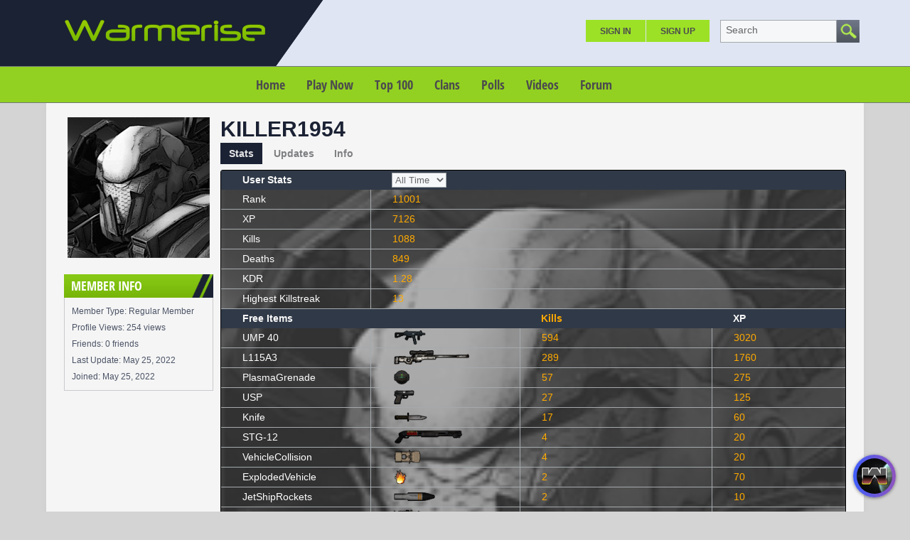

--- FILE ---
content_type: text/html; charset=UTF-8
request_url: https://warmerise.com/profile/KILLER1954
body_size: 12301
content:
<!DOCTYPE html><html xmlns="http://www.w3.org/1999/xhtml" xml:lang="en" lang="en" dir="ltr">
<head>
  <base href="/" />

  
    

      <title>KILLER1954 - Member Profile - Warmerise</title>
  <meta http-equiv="Content-Type" content="text/html; charset=UTF-8" />
<meta http-equiv="Content-Language" content="en" />
<meta name="description" content="Warmerise - online first person shooter with futuristic theme. Play it for free inside your browser! This is a member's profile." />
<meta name="keywords" content="NSdesignGames,Multiplayer,WebGL,FPS,Game,Unity,3D,Shooter,Sci-fi,warmerise,fps,HTML5,online,fun,casual,quick,play,now,free,to,play" />


      <link href="/favicon.ico?c=265" rel="favicon" type="image/x-icon" />
<link href="/minify/css/9e52ba7dce88e7a4e4d697e8f92e9231.css" media="screen" rel="stylesheet" />
<link href="https://warmerise.com/profile/KILLER1954" rel="canonical" />
  

    
    <script type="text/javascript">if (window.location.hash == '#_=_')window.location.hash = '';</script>
  <script type="text/javascript">
      </script>
    <script type="text/javascript" src="/externals/mootools/mootools-core-more-chootools-smoothbox4-combined.js?c=265"></script>
<script type="text/javascript" src="/minify/js/fde6f550ae8ce88b3e59212c5a895df3.js"></script>
<script type="text/javascript">
    //<![CDATA[
    
    Date.setServerOffset('Wed, 28 Jan 2026 0:32:23 +0000');
    
    en4.orientation = 'ltr';
    en4.core.environment = 'production';
    en4.core.language.setLocale('en');
    en4.core.setBaseUrl('/');
    en4.core.staticBaseUrl = '/';
    en4.core.loader = new Element('img', {src: en4.core.staticBaseUrl + 'application/modules/Core/externals/images/loading.gif'});
    
          en4.core.subject = {
        type : 'user',
        id : 230729,
        guid : 'user_230729'
      };
            if( false ) {
      en4.core.runonce.add(function() {
        en4.core.dloader.attach();
      });
    }
    
        //]]>
</script>
<script type="text/javascript">
    //<![CDATA[
    en4.core.language.addData({"now":"now","in a few seconds":"in a few seconds","a few seconds ago":"a few seconds ago","%s minute ago":["%s minute ago","%s minutes ago"],"in %s minute":["in %s minute","in %s minutes"],"%s hour ago":["%s hour ago","%s hours ago"],"in %s hour":["in %s hour","in %s hours"],"%s at %s":"%s at %s","Save":"Save","Cancel":"Cancel","delete":"delete"});    //]]>
</script>

  
  
    
    <meta name="viewport" content="width=device-width, initial-scale=1" />
 
</head>
<body id="global_page_user-profile-index">
    <div id="global_header">
    <div class="layout_page_header">
<div class="generic_layout_container layout_main">
<div class="generic_layout_container layout_core_menu_mini">
<div id='core_menu_mini_menu'>
    <ul>
              <li><a  href="/login/return_url/64-L3Byb2ZpbGUvS0lMTEVSMTk1NA%3D%3D" class="menu_core_mini core_mini_auth">Sign In</a></li>
          <li><a  href="/signup" class="menu_core_mini core_mini_signup">Sign Up</a></li>
              <li id="global_search_form_container">
        <form id="global_search_form" action="/search" method="get">
          <input type='text' class='text suggested' name='query' id='global_search_field' size='20' maxlength='100' alt='Search' />
        </form>
      </li>
      </ul>
</div>


<script type='text/javascript'>
  var notificationUpdater;

  en4.core.runonce.add(function(){
    if($('global_search_field')){
      new OverText($('global_search_field'), {
        poll: true,
        pollInterval: 500,
        positionOptions: {
          position: ( en4.orientation == 'rtl' ? 'upperRight' : 'upperLeft' ),
          edge: ( en4.orientation == 'rtl' ? 'upperRight' : 'upperLeft' ),
          offset: {
            x: ( en4.orientation == 'rtl' ? -4 : 4 ),
            y: 2
          }
        }
      });
    }

    if($('notifications_markread_link')){
      $('notifications_markread_link').addEvent('click', function() {
        //$('notifications_markread').setStyle('display', 'none');
        en4.activity.hideNotifications('0 Updates');
      });
    }

      });


  var toggleUpdatesPulldown = function(event, element, user_id) {
    if( element.className=='updates_pulldown' ) {
      element.className= 'updates_pulldown_active';
      showNotifications();
    } else {
      element.className='updates_pulldown';
    }
  }

  var showNotifications = function() {
    en4.activity.updateNotifications();
    new Request.HTML({
      'url' : en4.core.baseUrl + 'activity/notifications/pulldown',
      'data' : {
        'format' : 'html',
        'page' : 1
      },
      'onComplete' : function(responseTree, responseElements, responseHTML, responseJavaScript) {
        if( responseHTML ) {
          // hide loading icon
          if($('notifications_loading')) $('notifications_loading').setStyle('display', 'none');

          $('notifications_menu').innerHTML = responseHTML;
          $('notifications_menu').addEvent('click', function(event){
            event.stop(); //Prevents the browser from following the link.

            var current_link = event.target;
            var notification_li = $(current_link).getParent('li');

            // if this is true, then the user clicked on the li element itself
            if( notification_li.id == 'core_menu_mini_menu_update' ) {
              notification_li = current_link;
            }

            var forward_link;
            if( current_link.get('href') ) {
              forward_link = current_link.get('href');
            } else{
              forward_link = $(current_link).getElements('a:last-child').get('href');
            }

            if( notification_li.get('class') == 'notifications_unread' ){
              notification_li.removeClass('notifications_unread');
              en4.core.request.send(new Request.JSON({
                url : en4.core.baseUrl + 'activity/notifications/markread',
                data : {
                  format     : 'json',
                  'actionid' : notification_li.get('value')
                },
                onSuccess : function() {
                  window.location = forward_link;
                }
              }));
            } else {
              window.location = forward_link;
            }
          });
        } else {
          $('notifications_loading').innerHTML = 'You have no new updates.';
        }
      }
    }).send();
  };

  /*
  function focusSearch() {
    if(document.getElementById('global_search_field').value == 'Search') {
      document.getElementById('global_search_field').value = '';
      document.getElementById('global_search_field').className = 'text';
    }
  }
  function blurSearch() {
    if(document.getElementById('global_search_field').value == '') {
      document.getElementById('global_search_field').value = 'Search';
      document.getElementById('global_search_field').className = 'text suggested';
    }
  }
  */
</script></div>

<div class="generic_layout_container layout_core_menu_logo">
<a  href="/"><img src="public/admin/5b9sw8.png" alt="Warmerise" width="284" height="84" /></a></div>

<div class="generic_layout_container layout_core_menu_main">
<ul class="navigation">
    <li>
        <a class="menu_core_main core_main_home" href="/">Home</a>
    </li>
    <li>
        <a class="menu_core_main custom_192" href="/pages/RedvsBlue">Play Now</a>
    </li>
    <li>
        <a class="menu_core_main custom_193" href="/pages/top100">Top 100</a>
    </li>
    <li>
        <a class="menu_core_main core_main_group" href="/groups">Clans</a>
    </li>
    <li>
        <a class="menu_core_main core_main_poll" href="/polls">Polls</a>
    </li>
    <li>
        <a class="menu_core_main core_main_video" href="/videos">Videos</a>
    </li>
    <li>
        <a class="menu_core_main core_main_forum" href="/forums">Forum</a>
    </li>
</ul></div>

<div class="generic_layout_container layout_seaocore_seaocores_lightbox"><div style="display: none;">
<style type="text/css">
  .photo_lightbox_left, 
  .seaocore_lightbox_image_content {background:#0c0c0c;}
  .seaocore_lightbox_user_options{background:#0c0c0c;}
  .seaocore_lightbox_user_right_options{background:#0c0c0c;}
  .seaocore_lightbox_photo_detail{background:#0c0c0c;}
  .seaocore_lightbox_user_options a,
  .seaocore_lightbox_photo_detail,
  .seaocore_lightbox_photo_detail a{color:#FFFFFF;}
</style> 
</div>
<div class='photo_lightbox' id='seaocore_photo_lightbox' style='display: none;'> 
   </div>
<script type="text/javascript">
  var activityfeed_lightbox = '1';
  var flag = '0';
</script>
<div class="photo_lightbox" id="album_light" style="display: none;"></div>
</div>

<div class="generic_layout_container layout_core_html_block">
<style>
.forum_topic_posts img {
max-width: 100%;
height: auto;
}

div.albums_viewmedia, div.albums_viewmedia #media_photo {
max-width: 100%;
}
div.albums_viewmedia_info {
border: 1px solid #fdfdfd;
}
.youtube_iframe_big {
    width: 874px;
    height: 490px;
}
.layout_video_show_same_tags .timestamp, .layout_video_show_also_liked .timestamp,
.layout_video_show_same_poster .timestamp {
	display: none
}

ul.feed .feed_item_link_desc span {
color: #232723;
}

#messages_form_reply .form-elements {
padding: 10px;
background: #eaeaea;
}
#messages_form_reply .compose-content {
background: #fff;
border-radius: 0;
}

.layout_core_menu_main > ul > li a {
font-weight: bold;
}
.fc-consent-root .fc-button:focus .fc-button-label {
outline: 0 !important;
}

.layout_core_menu_main > ul > li:not(.active) a:not(:hover):link, .layout_core_menu_main > ul > li:not(.active) a:not(:hover):visited, .layout_core_menu_mini #core_menu_mini_menu>ul>li>a {
color: #4b4b4e;
}
#core_menu_mini_menu .overTxtLabel {
color: #656668;
}
.layout_gamestreamhome_signup .global_form button, .layout_gamestreamhome_signup .global_form button:hover {
color: #1B2234;
}
</style></div>

<div class="generic_layout_container layout_side_ads">		        
                    <!-- Quick Play Button -->
            <style>
                #floating_game_window {
                    background: gray;
                    display: block;
                    position: fixed;
                    left: 10px;
                    top: 10px;
                    overflow: hidden;
                    /*border-radius: 3px;
                    border: 1px solid #a1a1a1;
                    box-shadow: 0px 1px 4px rgb(16 16 17 / 50%);*/
                    z-index: 111;
                    box-sizing: border-box;
                }
                
                #floating_game_window #window_panel {
                    display: block;
                    /*background: -webkit-gradient(linear, left top, left bottom, color-stop(0, #ebebeb, color-stop(1, #d5d5d5)));
                    background: -webkit-linear-gradient(top, #ebebeb, #d5d5d5);
                    background: -moz-linear-gradient(top, #ebebeb, #d5d5d5);
                    background: -ms-linear-gradient(top, #ebebeb, #d5d5d5);
                    background: -o-linear-gradient(top, #ebebeb, #d5d5d5);
                    background: linear-gradient(top, #ebebeb, #d5d5d5);*/
                    padding: 6px;
                    /*overflow: hidden;*/
                    /*border-bottom: 1px solid #a1a1a1;*/
                    /*border-bottom: 1px solid #c4c4c4;*/
                    -webkit-user-select: none; /* Safari */
                    -ms-user-select: none; /* IE 10 and IE 11 */
                    user-select: none; /* Standard syntax */
                    box-sizing: border-box;
                    position: absolute;
                    width: 100%;
                    left: 0;
                    top: 0;
                    transition: top 0.25s cubic-bezier(0.22, 0.61, 0.36, 1);
                    background: rgba(0, 0, 0, 0.5);
                    background: linear-gradient(to bottom, rgba(0, 0, 0, 0.5) 75%, transparent);
                    /*border-bottom: 1px solid rgb(0.2274, 0.2274, 0.2274, 0.34);*/
                }

                #floating_game_window #window_panel #window_title {
                    /*color: #4d494d;*/
                    color: #dfdfdf;
                    font-size: 14px;
                    display: inline-block;
                    vertical-align: middle;
                    position: absolute;
                    width: 100%;
                    text-align: center;
                    left: 0;
                    top: 0;
                    line-height: 21px;
                }
                
                /*#floating_game_window #window_panel:hover {
                    cursor: move;
                }*/
                
                #floating_game_window #window_panel .window-panel-button {
                    background: #ff5c5c;
                    display: table;
                    width: 15px;
                    height: 15px;
                    text-align: center;
                    border-radius: 100%;
                    color: #1a1a1a;
                    margin-right: 3px;
                    display: inline-block;
                    vertical-align: top;
                    position: relative;
                    z-index: 1;
                    margin-top: -3px;
                }
                
                #floating_game_window #window_panel .window-panel-button span {
                    display: block;
                    font-size: 11px;
                    width: 15px;
                    height: 15px;
                    line-height: 15px;
                }
                
                #floating_game_window #window_panel .window-panel-button:hover {
                    cursor: pointer;
                }
                
                #floating_game_window #window_panel .window-panel-button:hover span {
                    display: block;
                }
                
                #floating_game_window #game_area {
                    width: /*1000px*/ 100%;
                    height: 600px;
                    box-sizing: border-box;
                }
                
                #media_area {
                    height: 90px;
                    width: 100%;
                    /*background: #f5f5f5;*/
                    display: block;
                    box-sizing: border-box;
                    position: absolute;
                    top: 0;
                    opacity: 0.5;
                    pointer-events: none;
                }
                
                #media_area:hover {
                    opacity: 1;
                }
                
                #media_area a {
                    pointer-events: all;
                }
                
                #media_area .media-close-button:hover {
                    cursor: pointer;
                }
            </style>
         
            <div id="floating_game_window" style="display: none;" >
                <div id="window_panel" >
                    <div class="window-panel-button" title="Close" onclick="CloseGameWindow();"><span>&#10006;</span></div>
                    <div id="window_title" >Warmerise | Red vs Blue</div>
                    <div id="window_panel_hover_target" style="position: absolute; display: block; width: 100%; height: 5px; left: 0; bottom: -5px;"></div>
                </div>
                <div id="game_area" >
                
                </div>
                <div id="media_area" >
                
                </div>
            </div>
            
            <script>
                function ResizeGameWindow(){
                    if(game_iframe == null)
                        return;
                    
                    floating_game_window.style.left = 0;
                    floating_game_window.style.top = 0;
                    floating_game_window.style.width = window.innerWidth + "px";
                    floating_game_window.style.height = window.innerHeight + "px";
                    game_area.style.height = (floating_game_window.clientHeight/* - window_panel.offsetHeight*//* - media_area.offsetHeight*/)  + "px";
                }
                
                window.addEventListener("resize", ResizeGameWindow);
                
                function FetchMedia(){
                    /*if(mediaRequestsToOmit > 0){
                        mediaRequestsToOmit--;
                        return;
                    }
                    fetch('/Warmerise/Request/?action_local=request&pool_id=82206')
                        .then(res => res.json())
                        .then((out) => {
                            if(out.error == ""){
                                media_area.innerHTML = "";
                                var a = document.createElement('a');
                                a.href = out.click_url;
                                a.style.cssText = "width:" + out.image_width + "px; height:" + out.image_height + "px; background:" + "url('" + out.image_url + "'); background-repeat:no-repeat; background-size:contain; display:table; margin:0 auto; position: relative; border-radius: 0 0 3px 3px;";
                                a.target = '_blank';
                                var close_button = document.createElement('div');
                                close_button.title = "Close Ad";
                                close_button.className = "media-close-button";
                                close_button.style.cssText = 'display: block; width: 15px; height: 15px; box-sizing: border-box; border-radius: 100%; border: 1px solid #f5f5f5; color: #f5f5f5; text-align: center; position: absolute; bottom: 0; right: 0;';
                                close_button.innerHTML = '<span style="font-size: 10px; line-height: 13px; display: block; width: 13px; height: 13px;">&#10006;</span>';
                                close_button.onclick = function(e) {
                                    e.preventDefault();
                                    media_area.innerHTML = "";
                                    mediaRequestsToOmit = 30;
                                };
                                a.appendChild(close_button);
                                media_area.appendChild(a);
                            }
                    }).catch(err => console.error(err));*/
                }
                
                //Dragable window
                var floating_game_window = document.getElementById("floating_game_window");
                var window_panel = document.getElementById("window_panel");
                var game_area = document.getElementById("game_area");
                var media_area = document.getElementById("media_area");
                var window_title = document.getElementById("window_title");
                var game_iframe = null;
                var store_title = "";
                var ad_interval = null;
                var mediaRequestsToOmit = 0;
                var onPanelMouseLeaveTimeout = null;
                
                window_panel.onmouseenter = function(){
                    OnPanelMouseEnter(this);
                };
                function OnPanelMouseEnter(el){
                    el.style.top = 0;
                    if(onPanelMouseLeaveTimeout != null){
                        clearTimeout(onPanelMouseLeaveTimeout);
                        onPanelMouseLeaveTimeout = null;
                    }
                }
                window_panel.onmouseleave = function(){
                    OnPanelMouseLeave(this, 1000);
                };
                function OnPanelMouseLeave(el, delay){
                    onPanelMouseLeaveTimeout = setTimeout(function() { el.style.top = "-" + el.offsetHeight + "px"; }, /*2500*/ delay);
                }

                //dragElement(floating_game_window);
                
                function dragElement(elmnt, drag_elemnt, callback = null) {
                    var pos1 = 0, pos2 = 0, pos3 = 0, pos4 = 0;
                    var startX = 0, startY = 0;
                    /*if (document.getElementById(/*elmnt.id + "header"* / "window_panel")) {
                        // if present, the header is where you move the DIV from:
                        document.getElementById(/*elmnt.id + "header"* / "window_panel").onmousedown = dragMouseDown;
                    } else {
                        // otherwise, move the DIV from anywhere inside the DIV:
                        elmnt.onmousedown = dragMouseDown;
                    }*/
                    
                    drag_elemnt.onmousedown = dragMouseDown;

                    function dragMouseDown(e) {
                        e = e || window.event;
                        e.preventDefault();
                        // get the mouse cursor position at startup:
                        pos3 = e.clientX;
                        pos4 = e.clientY;
                        startX = e.clientX;
                        startY = e.clientY;
                        document.onmouseup = closeDragElement;
                        // call a function whenever the cursor moves:
                        document.onmousemove = elementDrag;
                    }

                    function elementDrag(e) {
                        e = e || window.event;
                        e.preventDefault();
                        // calculate the new cursor position:
                        pos1 = pos3 - e.clientX;
                        pos2 = pos4 - e.clientY;
                        pos3 = e.clientX;
                        pos4 = e.clientY;
                        // set the element's new position:
                        elmnt.style.top = (elmnt.offsetTop - pos2) + "px";
                        elmnt.style.left = (elmnt.offsetLeft - pos1) + "px";
                    }

                    function closeDragElement() {
                        if(callback != null){
                            callback(startX, startY, pos3, pos4);
                        }
                        // stop moving when mouse button is released:
                        document.onmouseup = null;
                        document.onmousemove = null;
                    }
                }
                
                function OpenGameWindow(){
                    if(game_iframe == null){
                        game_iframe = document.createElement('iframe');
                        game_iframe.src = "/Warmerise/ProductionWebGL/PlayerData/?v=5.0.9&DisablePreloader=0";
                        game_iframe.style.width = "100%";
                        game_iframe.style.height = "100%";
                        game_iframe.style.border = "0";
                        game_iframe.setAttribute("scrolling", "no");
                        game_area.appendChild(game_iframe);
                        
                        //mediaRequestsToOmit = 0;

                        var game_panel_info_key = "wm_game_panel_info";
                        OnPanelMouseEnter(window_panel);
                        OnPanelMouseLeave(window_panel, sessionStorage.getItem(game_panel_info_key) === null ? 2000 : 1000);
                        if (sessionStorage.getItem(game_panel_info_key) === null) {
                            
                            sessionStorage.setItem(game_panel_info_key, "1");
                        }
                    }
                    
                    floating_game_window.style.display = "block";
                    /*var height_tmp = floating_game_window.offsetHeight;
                    var width_tmp = floating_game_window.offsetWidth;
                    floating_game_window.style.left = (window.innerWidth/2 - width_tmp/2) + "px";
                    floating_game_window.style.top = (window.innerHeight/2 - height_tmp/2) + "px";*/
                    ResizeGameWindow();
                    
                    if(store_title == ""){
                        store_title = document.title;
                    }
                    
                    document.title = "(Playing) " + store_title;
                    
                    media_area.innerHTML = "";
                    
                    setTimeout(FetchMedia, 20000);
                    if(ad_interval != null){
                        clearInterval(ad_interval);
                        //ad_interval = null;
                    }
                    ad_interval = setInterval(FetchMedia, 120000); //1min. = 60000 milliseconds
                    
                    document.body.style.overflow = "hidden";
                }
                
                function CloseGameWindow(){
                    if(!confirm("Close the game?"))
                        return;
                    
                    if(game_iframe != null){
                        game_iframe.remove();
                        game_iframe = null;
                    }
                    
                    floating_game_window.style.display = "none";
                    
                    document.title = store_title;
                    
                    document.body.style.overflow = null;
                    
                    if(ad_interval != null){
                        clearInterval(ad_interval);
                        ad_interval = null;
                    }
                }
            </script>
            
                        
            <style>
                #floating_play_button { height: 60px; width: 60px; position: fixed; border-radius: 30px; overflow: hidden; box-shadow: 0px 1px 4px rgba(16, 16, 17, 0.5); -webkit-user-select: none; -ms-user-select: none; user-select: none; z-index: 44; }
                
                #floating_play_button:active { margin-bottom: -1px; }
                
                #floating_play_button:hover { cursor: pointer; }
                
                #floating_play_button .button_icon { width: 50px; height: 50px; border-radius: 100%; position: absolute; left: 5px; top: 5px; overflow: hidden; background: #0e0e0f; }
                
                #floating_play_button .button_icon img { width: 50px; height: 50px; transition: scale 0.25s cubic-bezier(0.22, 0.61, 0.36, 1); }
                
                #floating_play_button_drag_target { position: absolute; height: 100%; width: 20px; z-index: 1; left: 0; top: 0;}
                
                #floating_play_button_drag_target:hover { cursor: move; }
                
                #background_gradient { background: rgb(63,94,251); background: linear-gradient(90deg, rgba(63,94,251,1) 0%, rgba(252,70,107,1) 100%); height: 100%; width: 157px; position: absolute; left: 0; top: 0; z-index: -1; }
                
                #floating_play_button_text { display: block; line-height: 60px; color: #fbf5ff; font-size: 14px; margin-left: 60px; transition: opacity 0.25s cubic-bezier(0.4, 0, 0.2, 1); opacity: 0; position: absolute; white-space: nowrap; text-transform: uppercase; }
                
                .active #floating_play_button_text { opacity: 1; }
                #floating_play_button.hower .button_icon img { scale: 107%; }
            </style>
            
            <div id="floating_play_button">
                <div id="floating_play_button_drag_target" ></div>
                <div id="background_gradient"></div>
                <div class="button_icon" id="button_icon" ><img src="/Warmerise/Images/GameIcon_small.jpg" alt="Warmerise Game Icon"></div>
                <div id="floating_play_button_text">Play Now</div>
            </div>
            
            <script>
                var floating_play_button = document.getElementById("floating_play_button");
                var background_gradient = document.getElementById("background_gradient");
                var floating_play_button_text = document.getElementById("floating_play_button_text");
                var button_drag_target = document.getElementById("floating_play_button_drag_target");
                
                document.getElementById("background_gradient").style.width = (60 + floating_play_button_text.offsetWidth + 10) + 'px';
                
                var cornet_storage_key = "wm_quick_play_button_settings";
                var floating_button_info_expand_key =  "wm_quick_play_button_info";
                var corner = 1; //1 = bottom right, 2 = top right, 3 = top left, 4 = bottom left
                if (localStorage.getItem(cornet_storage_key) !== null) {
                    var str_tmp = localStorage.getItem(cornet_storage_key);
                    if(str_tmp.length > 0) {
                        if (!isNaN(str_tmp)) {
                            corner = parseInt(str_tmp);
                        }
                    }
                }
                SetFloatingButtonCorner(corner, false);
                
                floating_play_button.onmouseenter = function(){
                    FloatingButtonMouseHover(this);
                };
                function FloatingButtonMouseHover(el){
                    el.className='active hower'; 
                    el.style.width = (60 + floating_play_button_text.offsetWidth + 10) + 'px';
                }
                floating_play_button.onmouseleave = function(){
                    FloatingButtonMouseLeave(this);
                };
                function FloatingButtonMouseLeave(el){
                    el.className=''; 
                    el.style.width = null;
                }
                floating_play_button.onclick = function(e){
                    if(e.target == button_drag_target)
                        return;
                    //window.open('https://warmerise.com/pages/RedvsBlue', '_top');
                    OpenGameWindow();
                };
                
                if (localStorage.getItem(floating_button_info_expand_key) === null) {
                    FloatingButtonMouseHover(floating_play_button);
                    setTimeout(function() { FloatingButtonMouseLeave(floating_play_button); }, 2500);
                    
                    localStorage.setItem(floating_button_info_expand_key, "1");
                }
                
                dragElement(floating_play_button, button_drag_target, FloatingButtonDragCallback);
                
                function SetFloatingButtonCorner(corner_id, animate){
                    floating_play_button.style.transition = "width 0.25s cubic-bezier(0.22, 0.61, 0.36, 1),top 0.25s cubic-bezier(0.22, 0.61, 0.36, 1),left 0.25s cubic-bezier(0.22, 0.61, 0.36, 1)";
                                    
                    floating_play_button.style.left = null;
                    floating_play_button.style.top = null;
                    floating_play_button.style.right = null;
                    floating_play_button.style.bottom = null;
                    
                    if(animate){
                        if(corner_id == 1){
                            floating_play_button.style.top = "calc(100% - 80px)";  
                            floating_play_button.style.left = "calc(100% - 80px)"; 
                        }
                        else if(corner_id == 2){
                            floating_play_button.style.top = "20px";  
                            floating_play_button.style.left = "calc(100% - 80px)"; 
                        }
                        else if(corner_id == 3){
                            floating_play_button.style.top = "20px";    
                            floating_play_button.style.left = "20px"; 
                        }
                        else if(corner_id == 4){
                            floating_play_button.style.top = "calc(100% - 80px)";  
                            floating_play_button.style.left = "20px";
                        }
                            
                        setTimeout(function() {                    
                            SetFloatingButtonCornerBase(corner_id);
                        }, 300);
                    }else{
                        SetFloatingButtonCornerBase(corner_id);
                    }
                }
                
                function SetFloatingButtonCornerBase(corner_id){
                    floating_play_button.style.left = null;
                    floating_play_button.style.top = null;
                    floating_play_button.style.right = null;
                    floating_play_button.style.bottom = null;
                    
                    if(corner_id == 1){
                        floating_play_button.style.right = "20px";  
                        floating_play_button.style.bottom = "20px"; 
                    }
                    else if(corner_id == 2){
                        floating_play_button.style.right = "20px";  
                        floating_play_button.style.top = "20px"; 
                    }
                    else if(corner_id == 3){
                        floating_play_button.style.left = "20px";  
                        floating_play_button.style.top = "20px"; 
                    }
                    else if(corner_id == 4){
                        floating_play_button.style.left = "20px";  
                        floating_play_button.style.bottom = "20px"; 
                    }
                    
                    floating_play_button.style.transition = "width 0.25s cubic-bezier(0.22, 0.61, 0.36, 1)";
                }
                
                function FloatingButtonDragCallback(startX, startY, endX, endY){
                    //console.log(startX, startY, endX, endY, corner);
                    
                    var threshold = 24;
                    
                    //Diagonal
                    if(Math.abs(endY - startY) > threshold * 1.5 && Math.abs(endX - startX) > threshold * 1.5){
                        var differenceX = endX - startX;
                        if(corner == 1 && differenceX < 0){
                            corner = 3;
                        }
                        else if(corner == 3 && differenceX > 0){
                            corner = 1;
                        }
                        else if(corner == 2 && differenceX < 0){
                            corner = 4;
                        }
                        else if(corner == 4 && differenceX > 0){
                            corner = 2;
                        }
                    }
                    else if(Math.abs(endY - startY) > threshold){
                        var differenceY = endY - startY;
                        if(corner == 1 && differenceY < 0){
                            corner = 2;
                        }
                        else if(corner == 2 && differenceY > 0){
                            corner = 1;
                        }
                        else if(corner == 3 && differenceY > 0){
                            corner = 4;
                        }
                        else if(corner == 4 && differenceY < 0){
                            corner = 3;
                        }
                    }
                    else if(Math.abs(endX - startX) > threshold){
                        var differenceX = endX - startX;
                        if(corner == 1 && differenceX < 0){
                            corner = 4;
                        }
                        else if(corner == 2 && differenceX < 0){
                            corner = 3;
                        }
                        else if(corner == 4 && differenceX > 0){
                            corner = 1;
                        }
                        else if(corner == 3 && differenceX > 0){
                            corner = 2;
                        }
                    }
                    
                    localStorage.setItem(cornet_storage_key, corner.toString());

                    SetFloatingButtonCorner(corner, true);
                }
            </script>
            </div>
</div>
</div>
  </div>
  <div id='global_wrapper'>
    <div id='global_content'>
            <div class="layout_page_user_profile_index">
<div class="generic_layout_container layout_main">
<div class="generic_layout_container layout_left">
<div class="generic_layout_container layout_user_profile_photo">
<div id='profile_photo'>
  <img src="/application/modules/User/externals/images/nophoto_user_thumb_profile.png" alt="" class="thumb_profile item_photo_user item_nophoto " /></div></div>


<div class="generic_layout_container layout_user_profile_info"><h3>Member Info</h3>

<ul>
    <li>
    Member Type:&nbsp;Regular Member  </li>
      <li>
    Profile Views:&nbsp;254 views  </li>
  <li>
    Friends:&nbsp;0 friends  </li>
  <li>
    Last Update:&nbsp;<span title="Wed, 25 May 2022 5:18:54 -0700" class="timestamp">May 25, 2022</span>  </li>
  <li>
    Joined:&nbsp;<span title="Wed, 25 May 2022 5:17:27 -0700" class="timestamp">May 25, 2022</span>  </li>
    </ul>



<script type="text/javascript">
  $$('.core_main_user').getParent().addClass('active');
</script>
</div>

</div>

<div class="generic_layout_container layout_middle">
<div class="generic_layout_container layout_user_profile_status">
<div id='profile_status'>
  <h2>
    KILLER1954	<br>
  </h2>
      <span class="profile_status_text" id="user_profile_status_container">
                </span>
  </div>


</div>

<div class="generic_layout_container layout_core_container_tabs">
<script type="text/javascript">
  en4.core.runonce.add(function() {
    var tabContainerSwitch = window.tabContainerSwitch = function(element) {
      if( element.tagName.toLowerCase() == 'a' ) {
        element = element.getParent('li');
      }

      var myContainer = element.getParent('.tabs_parent').getParent();

      myContainer.getChildren('div:not(.tabs_alt)').setStyle('display', 'none');
      myContainer.getElements('ul > li').removeClass('active');
      element.get('class').split(' ').each(function(className){
        className = className.trim();
        if( className.match(/^tab_[0-9]+$/) ) {
          myContainer.getChildren('div.' + className).setStyle('display', null);
          element.addClass('active');
        }
      });
    }
    var moreTabSwitch = window.moreTabSwitch = function(el) {
      el.toggleClass('tab_open');
      el.toggleClass('tab_closed');
    }
  });
</script>

<div class='tabs_alt tabs_parent'>
  <ul id='main_tabs'>
                        <li class="tab_843 tab_layout_profile_stats active"><a href="javascript:void(0);" onclick="tabContainerSwitch($(this), 'generic_layout_container layout_profile_stats');">Stats</a></li>
                              <li class="tab_943 tab_layout_advancedactivity_home_feeds"><a href="javascript:void(0);" onclick="tabContainerSwitch($(this), 'generic_layout_container layout_advancedactivity_home_feeds');">Updates</a></li>
                              <li class="tab_541 tab_layout_user_profile_fields"><a href="javascript:void(0);" onclick="tabContainerSwitch($(this), 'generic_layout_container layout_user_profile_fields');">Info</a></li>
                </ul>
</div>

<div class=" tab_843 generic_layout_container layout_profile_stats">
   <!--********************************************* Profile Stats Start *********************************************-->
				
		<style>
			.datagrid {
				font: normal 14px/150% Geneva, Arial, Helvetica, sans-serif;
				
				background-image: url('/application/modules/User/externals/images/nophoto_user_thumb_profile.png');
				background-repeat: no-repeat;
				background-size: cover;
				
				border-radius: 3px;
				overflow: auto;
				
				border: 1px solid black;
			}
            
            #user_stats_inner_wrapper {
                background: rgba(97, 97, 97, 0.5);
                min-width: /*878px*/ 970px;
                display: block;
            }
            
			.datagrid table {
				/*min-width: 550px;*/
                /*min-width: 878px;*/
				width: 100%;
				/*background: rgba(97, 97, 97, 0.5);*/
			}
			
			.datagrid table th, .datagrid table td {
				font-size: 14px;
				padding: 3px 30px;
			}
			
			.datagrid th {
				background: #1B2233;
				color: #F9F9F9;
				
				background: -webkit-gradient( linear, left top, left bottom, color-stop(0.05, #303947), color-stop(1, #303947) );
				background: -moz-linear-gradient( center top, #303947 5%, #303947 100% );
				filter: progid:DXImageTransform.Microsoft.gradient(startColorstr='#303947', endColorstr='#303947');
				background-color: #303947;
				
				font-weight: 700;
			}
			
			.datagrid td {
				border: 0;
				border-bottom: 1px solid #A5AAAD;
				border-left: 1px solid #A5AAAD;
				color: #FFAA00;
			}
			
			.datagrid td a {
				color: #FFAA00;	
			}
			
			.datagrid .row-title {
				color: #fff;
				border-left: none;
			}
			
			#get-more {
				-moz-box-shadow: inset 0px 1px 0px 0px #a4e271;
				-webkit-box-shadow: inset 0px 1px 0px 0px #a4e271;
				box-shadow: inset 0px 1px 0px 0px #a4e271;
				background-color: #89c403;
				background: -moz-linear-gradient(top, #89c403 5%, #79a711 100%);
				background: -webkit-linear-gradient(top, #89c403 5%, #79a711 100%);
				background: -o-linear-gradient(top, #89c403 5%, #79a711 100%);
				background: -ms-linear-gradient(top, #89c403 5%, #79a711 100%);
				background: linear-gradient(to bottom, #89c403 5%, #79a711 100%);
				border-radius: 4px;
				border: 1px solid #79ac06;
				display: inline-block;
				cursor: pointer;
				color: #ffffff;
				font-size: 13px;
				font-weight: bold;
				padding: 0 7px;
				text-decoration: none;
				text-shadow: 0px 1px 0px rgba(0, 0, 0, 0.54);
				margin-left: 10px;
				line-height: 1.5em;
			}
			
			#get-more:hover {
				background-color: #79a711;
				background:-moz-linear-gradient(top, #79a711 5%, #89c403 100%);
				background:-webkit-linear-gradient(top, #79a711 5%, #89c403 100%);
				background:-o-linear-gradient(top, #79a711 5%, #89c403 100%);
				background:-ms-linear-gradient(top, #79a711 5%, #89c403 100%);
				background:linear-gradient(to bottom, #79a711 5%, #89c403 100%);
				cursor: pointer;
				/*box-shadow: inset 0px 1px 0px 0px #93d062;*/
			}
			
			#get-more.alt {
				background-color: #3c4a5d;
				background: -moz-linear-gradient(top, #475469 5%, #2a3544 100%);
				background: -webkit-linear-gradient(top, #475469 5%, #2a3544 100%);
				background: -o-linear-gradient(top, #475469 5%, #2a3544 100%);
				background: -ms-linear-gradient(top, #475469 5%, #2a3544 100%);
				background: linear-gradient(to bottom, #475469 5%, #2a3544 100%);
				border-color: #303947;
				box-shadow: inset 0px 1px 0px 0px #677792;
			}
			
			#get-more.alt:hover {
				background-color: #4a5f7b;
				background: -moz-linear-gradient(top, #2a3544 5%, #475469 100%);
				background: -webkit-linear-gradient(top, #2a3544 5%, #475469 100%);
				background: -o-linear-gradient(top, #2a3544 5%, #475469 100%);
				background: -ms-linear-gradient(top, #2a3544 5%, #475469 100%);
				background: linear-gradient(to bottom, #2a3544 5%, #475469 100%);
				/*border-color: #526179;*/
				/*box-shadow: inset 0px 1px 0px 0px #465265;*/
			}

			#get-more:active {
				position:relative;
				top:1px;
			}
			
			#get-more img {
				width: auto;
				height: 16px;
				display: inline-block;
				vertical-align: middle;
			}
			
			#get-more span {
				display: inline-block;
				vertical-align: middle;
			}
			
			.datagrid td a:hover {
				text-shadow: 0 0 .1em black, 0 0 .1em black;
			}
			
			.cash-row {
				background-repeat: no-repeat;
				background-position-x: 7px;
				background-position-y: center;
				background-size: 16px;
			}
			
			.cash-row.privacy_0 {
				background-image: url('/application/modules/RestApi/externals/images/lock.png?v=1');
			}
			.cash-row.privacy_1 {
				background-image: url('/application/modules/RestApi/externals/images/friends.png?v=1');
			}
			.cash-row.privacy_2 {
				background-image: url('/application/modules/RestApi/externals/images/pc-all.png?v=1');
			}
			
			/*@media only screen and (max-width: 600px) {
				.datagrid table th, .datagrid table td {
					padding-right: 0;
				}
                #div_82205 {
                    width: 250px !important;
                }
			}*/
            
            .item-icon {
                height: 20px; 
                min-width: 1px;
                width: auto; 
                /*margin-bottom: -5px;*/
                display: table;
            }
            
            		</style>
		
		<div class="datagrid" id="user_stats" >
            <div id="user_stats_inner_wrapper" >
                <table>
                    <thead>
                        <tr>
                            <th style="width: 150px;" >User Stats</th>
                            <th>
                                                            <select name="timeframe_id" id="timeframe_id" style="height: 21px; display: table; width: auto; padding: 0 !important;">
                                    <option value="0" >This Year</option>
                                    <option value="1" selected>All Time</option>                            
                                </select>
                                                        </th>
                        </tr>
                    </thead>
                    
                                        
                    <tbody class="all_time">
                                                <tr><td class="row-title" >Rank</td><td><a href="/pages/top100?page=111&t=all_time" >11001</a> </td></tr>                        <tr>
                            <td class="row-title" >XP</td>
                            <td>7126</td>
                        </tr>
                        <tr>
                            <td class="row-title" >Kills</td>
                            <td>1088</td>
                        </tr>
                        <tr>
                            <td class="row-title" >Deaths</td>
                            <td>849</td>
                        </tr>
                        <tr>
                            <td class="row-title" >KDR</td>
                            <td>1.28</td>
                        </tr>
                        <tr>
                            <td class="row-title" >Highest Killstreak</td>
                            <td>13</td>
                        </tr>
                    </tbody>
                    <tbody class="this_year" style="display: none;">
                        <tr><td class="row-title" >Rank</td><td>Not ranked yet</td></tr>                        <tr>
                            <td class="row-title" >XP</td>
                            <td>0</td>
                        </tr>
                        <tr>
                            <td class="row-title" >Kills</td>
                            <td>0</td>
                        </tr>
                        <tr>
                            <td class="row-title" >Deaths</td>
                            <td>0</td>
                        </tr>
                        <tr>
                            <td class="row-title" >KDR</td>
                            <td>0</td>
                        </tr>
                        <tr>
                            <td class="row-title" >Highest Killstreak</td>
                            <td>0</td>
                        </tr>
                    </tbody>
                </table>
                
                                
                                
                <table>
                    <thead>
                        <tr>
                            <th style="width: 150px;" >Free Items</th>
                            <th style="width: 150px;" ></th>
                            <th><font color="#FFAA00" >Kills</font>
                            </th><th>XP</th>
                        </tr>
                    </thead>

                    <tbody class="all_time">
                                                <tr>
                                <td class="row-title" >UMP 40</td>
                                <td><img class="item-icon" src="/Warmerise/ProductionWebGL/WeaponIcons/UMP40.png" ></td>
                                <td>594</td> 
                                <td>3020</td>
                            </tr>
                                                <tr>
                                <td class="row-title" >L115A3</td>
                                <td><img class="item-icon" src="/Warmerise/ProductionWebGL/WeaponIcons/L115A3.png" ></td>
                                <td>289</td> 
                                <td>1760</td>
                            </tr>
                                                <tr>
                                <td class="row-title" >PlasmaGrenade</td>
                                <td><img class="item-icon" src="/Warmerise/ProductionWebGL/WeaponIcons/PlasmaGrenade.png" ></td>
                                <td>57</td> 
                                <td>275</td>
                            </tr>
                                                <tr>
                                <td class="row-title" >USP</td>
                                <td><img class="item-icon" src="/Warmerise/ProductionWebGL/WeaponIcons/USP.png" ></td>
                                <td>27</td> 
                                <td>125</td>
                            </tr>
                                                <tr>
                                <td class="row-title" >Knife</td>
                                <td><img class="item-icon" src="/Warmerise/ProductionWebGL/WeaponIcons/Knife.png" ></td>
                                <td>17</td> 
                                <td>60</td>
                            </tr>
                                                <tr>
                                <td class="row-title" >STG-12</td>
                                <td><img class="item-icon" src="/Warmerise/ProductionWebGL/WeaponIcons/STG-12.png" ></td>
                                <td>4</td> 
                                <td>20</td>
                            </tr>
                                                <tr>
                                <td class="row-title" >VehicleCollision</td>
                                <td><img class="item-icon" src="/Warmerise/ProductionWebGL/WeaponIcons/VehicleCollision.png" ></td>
                                <td>4</td> 
                                <td>20</td>
                            </tr>
                                                <tr>
                                <td class="row-title" >ExplodedVehicle</td>
                                <td><img class="item-icon" src="/Warmerise/ProductionWebGL/WeaponIcons/ExplodedVehicle.png" ></td>
                                <td>2</td> 
                                <td>70</td>
                            </tr>
                                                <tr>
                                <td class="row-title" >JetShipRockets</td>
                                <td><img class="item-icon" src="/Warmerise/ProductionWebGL/WeaponIcons/JetShipRockets.png" ></td>
                                <td>2</td> 
                                <td>10</td>
                            </tr>
                                                <tr>
                                <td class="row-title" >HummerTurret</td>
                                <td><img class="item-icon" src="/Warmerise/ProductionWebGL/WeaponIcons/HummerTurret.png" ></td>
                                <td>0</td> 
                                <td>0</td>
                            </tr>
                                                <tr>
                                <td class="row-title" >Ball</td>
                                <td><img class="item-icon" src="/Warmerise/ProductionWebGL/WeaponIcons/Ball.png" ></td>
                                <td>0</td> 
                                <td>0</td>
                            </tr>
                                        </tbody>
                    <tbody class="this_year" style="display:none;">
                                                <tr>
                                <td class="row-title" >UMP 40</td>
                                <td><img class="item-icon" src="/Warmerise/ProductionWebGL/WeaponIcons/UMP40.png" ></td>
                                <td>0</td> 
                                <td>0</td>
                            </tr>
                                                <tr>
                                <td class="row-title" >L115A3</td>
                                <td><img class="item-icon" src="/Warmerise/ProductionWebGL/WeaponIcons/L115A3.png" ></td>
                                <td>0</td> 
                                <td>0</td>
                            </tr>
                                                <tr>
                                <td class="row-title" >PlasmaGrenade</td>
                                <td><img class="item-icon" src="/Warmerise/ProductionWebGL/WeaponIcons/PlasmaGrenade.png" ></td>
                                <td>0</td> 
                                <td>0</td>
                            </tr>
                                                <tr>
                                <td class="row-title" >USP</td>
                                <td><img class="item-icon" src="/Warmerise/ProductionWebGL/WeaponIcons/USP.png" ></td>
                                <td>0</td> 
                                <td>0</td>
                            </tr>
                                                <tr>
                                <td class="row-title" >Knife</td>
                                <td><img class="item-icon" src="/Warmerise/ProductionWebGL/WeaponIcons/Knife.png" ></td>
                                <td>0</td> 
                                <td>0</td>
                            </tr>
                                                <tr>
                                <td class="row-title" >STG-12</td>
                                <td><img class="item-icon" src="/Warmerise/ProductionWebGL/WeaponIcons/STG-12.png" ></td>
                                <td>0</td> 
                                <td>0</td>
                            </tr>
                                                <tr>
                                <td class="row-title" >VehicleCollision</td>
                                <td><img class="item-icon" src="/Warmerise/ProductionWebGL/WeaponIcons/VehicleCollision.png" ></td>
                                <td>0</td> 
                                <td>0</td>
                            </tr>
                                                <tr>
                                <td class="row-title" >ExplodedVehicle</td>
                                <td><img class="item-icon" src="/Warmerise/ProductionWebGL/WeaponIcons/ExplodedVehicle.png" ></td>
                                <td>0</td> 
                                <td>0</td>
                            </tr>
                                                <tr>
                                <td class="row-title" >JetShipRockets</td>
                                <td><img class="item-icon" src="/Warmerise/ProductionWebGL/WeaponIcons/JetShipRockets.png" ></td>
                                <td>0</td> 
                                <td>0</td>
                            </tr>
                                                <tr>
                                <td class="row-title" >HummerTurret</td>
                                <td><img class="item-icon" src="/Warmerise/ProductionWebGL/WeaponIcons/HummerTurret.png" ></td>
                                <td>0</td> 
                                <td>0</td>
                            </tr>
                                                <tr>
                                <td class="row-title" >Ball</td>
                                <td><img class="item-icon" src="/Warmerise/ProductionWebGL/WeaponIcons/Ball.png" ></td>
                                <td>0</td> 
                                <td>0</td>
                            </tr>
                                        </tbody>
                </table>

                <table>
                    <thead>
                        <tr>
                            <th style="width: 150px;" >Purchased Items</th>
                            <th style="width: 150px;" ></th>
                            <th><font color="#FFAA00" >Kills</font></th>
                            <th>XP</th>
                        </tr>
                    </thead>

                    <tbody class="all_time">
                    <tr><td class="row-title" style="border: 0;">No purchased items.</td></tr>                    </tbody>
                    <tbody class="this_year" style="display:none;">
                    <tr><td class="row-title" style="border: 0;">No purchased items.</td></tr>                    </tbody>
                </table>
            </div>
            
            <script>
                var stats_timeframe_key = "stats_timeframe";
                var saved_timeframe = localStorage.getItem(stats_timeframe_key);
                var timeframe_selection_element = document.getElementById("timeframe_id");
                if(saved_timeframe !== null){
                    timeframe_selection_element.value = saved_timeframe;
                    ChangeSelectedTimeFrame(saved_timeframe);
                }else{
                    timeframe_selection_element.value = "1";
                    ChangeSelectedTimeFrame("1");
                }
                timeframe_selection_element.onchange = function() { SaveAndApplySelectedTimeframe(this.value); };
                
                function SaveAndApplySelectedTimeframe(selectedValue){
                    var str_value = selectedValue.toString();
                    
                    localStorage.setItem(stats_timeframe_key, str_value);
                    
                    ChangeSelectedTimeFrame(str_value);
                }
                
                function ChangeSelectedTimeFrame(selectedValue){
                    var allTimeStats = document.querySelectorAll('.all_time'); 
                    var thisYearStats = document.querySelectorAll('.this_year'); 
                    for(var i=0;i<allTimeStats.length;i++){ 
                        allTimeStats[i].style.display = selectedValue == "1" ? null : 'none'; 
                    } 
                    for(var i=0;i<thisYearStats.length;i++){ 
                        thisYearStats [i].style.display = selectedValue == "0" ? null : 'none'; 
                    }
                }
                
                //setTimeout(function() { if(document.getElementById("div_82205").innerHTML == ""){ document.getElementById("ad_block_message").style.display = null; } }, 5000); // after 5 secs
            </script>
		</div>
		
			<!--*********************************************Profile Stats end *********************************************--></div>

<div style="display:none;" class=" tab_943 generic_layout_container layout_advancedactivity_home_feeds"><style>
    /*Advanced vidos in feed*/
    .feed_item_attachments .sitevideo_thumb_wrapper{
        max-width: 140px    }

    #compose-video-body #compose-video-preview-image {
        width: 140px;
        float:none;
    }

    ul.feed .feed_attachment_core_link .feed_attachment_aaf  > a > img.item_photo_core_link {
        max-width: 140px !important;
    }

    ul.feed .feed_attachment_photo a > img.aaf-feed-photo-1,
    ul.feed .feed_attachment_aaf  > a > img.aaf-feed-photo-1{
        max-height: 400px !important;
        max-width: 140px !important;
    }
    .aaf-feed-photo-2{
        height: 140px !important;
        width: 140px !important;
    }
    .aaf-feed-photo-3-big{
        height: 140px !important;
        width: 140px !important;
    }
    .aaf-feed-photo-3-small{
        height: 140px !important;
        width: 140px !important;
    }

    .aaf-feed-photo-4-big{
        height: 140px !important;
        width: 140px !important;
    }
    .aaf-feed-photo-4-small{
        height: 140px !important;
        width: 140px !important;
    }

    .aaf-feed-photo-5-big{
        height: 140px !important;
        width: 140px !important;
    }
    .aaf-feed-photo-5-small{
        height: 140px !important;
        width: 140px !important;
    }

    .aaf-feed-photo-6-small{
        height: 150px !important;
        width: 410px !important;
    }

    /*.feed_item_aaf_photo_attachments{
        width:140px;
    }*/
    .aaf-feed-photo-9{
        height: 90px !important;
        width: 95px !important;
    }
    .feed_item_aaf_photo_attachments > span{
        float:left;
    }
</style>



<!--SHOW SITE ACTIVITY FEED.-->

<div class="aaf_tabs aaf_main_tabs_feed" id="aaf_main_tabs_feed">
    </div>


<script type="text/javascript">
    
    var is_enter_submitothersocial = "0";
    var autoScrollFeedAAFEnable = "";
    var aaf_showImmediately = "";
    var feedToolTipAAFEnable = "";


  var maxAutoScrollAAF = "0";
  var is_welcomeTab_default = 1;
  var current_window_url = 'https://warmerise.com/profile/KILLER1954';
  var activity_type = '1';
  var moreADVHideEventEnable = false;

  en4.core.runonce.add(function () {

      //showDefaultContent();
      setContentAfterLoad(activity_type);
      var moreADVHideClickEvent = function () {
          if (!moreADVHideEventEnable)
              $$(".aaf_pulldown_btn_wrapper").removeClass('aaf_tabs_feed_tab_open').addClass('aaf_tabs_feed_tab_closed');
          moreADVHideEventEnable = false;
      }
      //hide on body clicdk
      if ($(document.body))
          $(document.body).addEvent('click', moreADVHideClickEvent.bind());

  });









  if (window.opener != null) {




  }
</script>



<div id="adv_activityfeed">   
    <div id="aaf_main_container_lodding" style="display: none;">
        <div class="aaf_main_container_lodding"></div>
    </div>   
    <div id="aaf_main_contener_feed_1">
             
                    <script type="text/javascript">
          window.addEvent('domready', function () {

              $("aaf_main_container_lodding").style.display = "block";

              var request = new Request.HTML({
                  url: en4.core.baseUrl + 'widget/index/name/advancedactivity.feed',
                  data: {
                      format: 'html',
                      'homefeed': true,
                      'action_id': '',
                      'show_likes': '',
                      'show_comments': '',
                      'subject': 'user_230729',
                      'integrateCommunityAdv': '1'
                  },
                  evalScripts: true,
                  onSuccess: function (responseTree, responseElements, responseHTML, responseJavaScript) {
                      $("aaf_main_container_lodding").style.display = "none";
                      Elements.from(responseHTML).inject($('aaf_main_contener_feed_1'));
                      setContentAfterLoad(1);
                      en4.core.runonce.trigger();
                      Smoothbox.bind($('aaf_main_contener_feed_1'));
                      if (en4.sitevideolightboxview) {
                          en4.sitevideolightboxview.attachClickEvent(Array('sitevideo_thumb_viewer'));
                      }
                  }
              });
              request.send();
          });
        </script>
                        </div>
</div>
<div class="dblock clr" style="height:0;"></div>
</div>

<div style="display:none;" class=" tab_541 generic_layout_container layout_user_profile_fields">
        <div class="profile_fields">
          <h4>
            <span>Personal Information</span>
          </h4>
          <ul>
              <li data-field-id=6>
    
    <span>
      Birthday
    </span>
    <span>
      June 22, 1996
    </span>
  </li>
          </ul>
        </div></div>








</div>
</div>
</div>
</div>
          </div>
  </div>
  <div id="global_footer">
    <div class="layout_page_footer">
<div class="generic_layout_container layout_main">
<div class="generic_layout_container layout_core_menu_footer">
Copyright &copy;2026  &nbsp;-&nbsp; <a  href="/help/privacy" class="menu_core_footer core_footer_privacy" order="1" encodeUrl="1">Privacy</a>  &nbsp;-&nbsp; <a  href="/help/terms" class="menu_core_footer core_footer_terms" order="2" encodeUrl="1">Terms of Service</a>  &nbsp;-&nbsp; <a  href="/help/contact" class="menu_core_footer core_footer_contact" order="3" encodeUrl="1">Contact</a>  &nbsp;-&nbsp; <a  href="/profile/KILLER1954?mobile=1" enabled="1" class="menu_core_footer core_footer_mobile" order="4" uri="/profile/KILLER1954?mobile=1">Mobile Site</a>  &nbsp;-&nbsp; <a  href="/pages/Demo" enabled="1" class="menu_core_footer custom_210" order="7" uri="/pages/Demo">Warmerise On Your Site</a>  &nbsp;-&nbsp; <a  href="/store" enabled="1" class="menu_core_footer custom_309" order="8" uri="/store">Store</a>

</div>
</div>
</div>
  </div>
  <script defer src="https://static.cloudflareinsights.com/beacon.min.js/vcd15cbe7772f49c399c6a5babf22c1241717689176015" integrity="sha512-ZpsOmlRQV6y907TI0dKBHq9Md29nnaEIPlkf84rnaERnq6zvWvPUqr2ft8M1aS28oN72PdrCzSjY4U6VaAw1EQ==" data-cf-beacon='{"version":"2024.11.0","token":"7a12ba5e1a60473296697e3fb07abd79","r":1,"server_timing":{"name":{"cfCacheStatus":true,"cfEdge":true,"cfExtPri":true,"cfL4":true,"cfOrigin":true,"cfSpeedBrain":true},"location_startswith":null}}' crossorigin="anonymous"></script>
</body>
</html>

--- FILE ---
content_type: text/html;charset=UTF-8
request_url: https://warmerise.com/widget/index/name/advancedactivity.feed
body_size: 782
content:

<script type="text/javascript">
  var firstfeedid =0;
      en4.core.runonce.add(function () {
      if ($type(advancedactivityUpdateHandler)) {
          if (0) {
              if (firstfeedid)
                  advancedactivityUpdateHandler.options.last_id = firstfeedid;
          } else {
              advancedactivityUpdateHandler.options.last_id = firstfeedid;
          }
      }

  });
    </script>



<script type="text/javascript">
  var previousActionFilter;
  var activityUpdateHandler;

  update_freq_aaf = 120000;
  aaf_last_id = 0;
  aaf_subjectGuid = 'user_230729';
  // Call_aafcheckUpdate();
  function showFeedUpdateTip() {
      if ($('aaf_feed_update_loading'))
          $('aaf_feed_update_loading').style.display = 'none';
      if (activity_type == 1 && (typeof previousActionFilter == "undefined" || previousActionFilter == 'all')) {
          $('feed-update').style.display = 'block';
      } else {
          if ($('update_advfeed_blink'))
              $('update_advfeed_blink').style.display = 'block';
      }
  }
  var getTabBaseContentFeed = function (actionFilter, list_id) {
      //if( en4.core.request.isRequestActive() ) return;           
      previousActionFilter = actionFilter;
      activity_type = 1;
      if ($('activity-post-container'))
          $('activity-post-container').style.display = 'block';

      if ($('aaf_tabs_feed'))
          $('aaf_tabs_feed').style.display = 'block';
      if ($("aaf_tabs_loader"))
          $('aaf_tabs_loader').style.display = 'block';
      if ($('feed-update')) {
          $('feed-update').style.display = 'none';
          $('feed-update').innerHTML = '';
      }

      //SHOWING THE FACEBOOK PUBLISH CHECKBOX AND ICON ACTIVE WHEN THIS TAB IS CLICKED....
      if ($('compose-socialengine-form-input')) {
          $('compose-socialengine-form-input').set('checked', 1);
          $('compose-socialengine-form-input').parentNode.addClass('composer_socialengine_toggle_active');
      }
      if (actionFilter == 'all') {
          if ($('update_advfeed_blink'))
              $('update_advfeed_blink').style.display = 'none';
          if (advancedactivityUpdateHandler)
              document.title = advancedactivityUpdateHandler.title;
      }

      if ($('feed_no_more'))
          $('feed_no_more').style.display = 'none';
      if ($('feed_viewmore'))
          $('feed_viewmore').style.display = 'none';
      if ($('feed_loading'))
          $('feed_loading').style.display = 'none';

      countScrollAAFSocial = 0;
      var request = new Request.HTML({
          url: en4.core.baseUrl + 'widget/index/name/advancedactivity.feed',
          data: {
              format: 'html',
              'actionFilter': actionFilter,
              'list_id': list_id,
              'feedOnly': true,
              'nolayout': true,
              'isFromTab': true,
              'subject': 'user_230729',
              'integrateCommunityAdv': '1',
          },
          evalScripts: true,
          onSuccess: function (responseTree, responseElements, responseHTML, responseJavaScript) {
              if ($("aaf_tabs_loader"))
                  $("aaf_tabs_loader").style.display = 'none';
              if (activity_type == 1) {
                  if (advancedactivityUpdateHandler && actionFilter == 'all') {
                      advancedactivityUpdateHandler.options.last_id = firstfeedid;
                  }
                  $('activity-feed').innerHTML = "";
                  Elements.from(responseHTML).inject($('activity-feed'));
                  en4.core.runonce.trigger();
                  Smoothbox.bind($('activity-feed'));

                  if (en4.sitevideolightboxview) {
                      en4.sitevideolightboxview.attachClickEvent(Array('sitevideo_thumb_viewer'));
                  }
              }
          }
      });
      en4.core.request.send(request, {force: true});
  }
</script>
 
<div id="feed-update" style="display: none;"></div>
<div id="aaf_feed_update_loading" class='aaf_feed_loading' style="display: none;">
    <img src='/application/modules/Core/externals/images/loading.gif' alt="Loading" />
    Loading ...</div>
    
<div class="aaf_feed_tip" id="tip_feed">
            Nothing has been posted here yet - be the first!
</div>
                